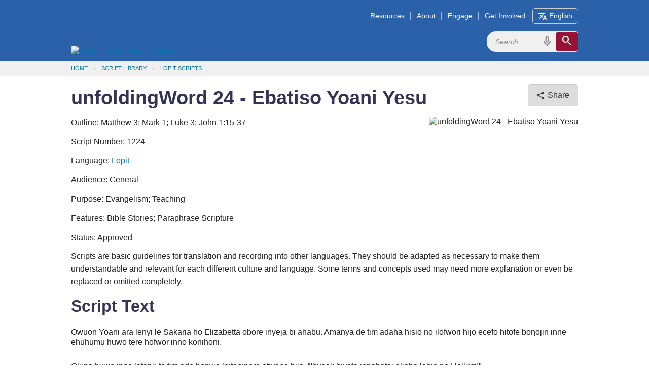

--- FILE ---
content_type: text/html; charset=utf-8
request_url: https://www.globalrecordings.net/en/script/lpx/1224
body_size: 7473
content:
<!DOCTYPE html>
<html lang="en">
<head>
<title>unfoldingWord 24 - Ebatiso Yoani Yesu</title>
<meta charset="utf-8" />
<meta name="description" content="Matthew 3; Mark 1; Luke 3; John 1:15-37" />
<meta name="keywords" content="unfoldingWord 24 - Ebatiso Yoani Yesu Bible story script" />
<meta name="viewport" content="width=device-width, initial-scale=1.0" />
<meta property="fb:app_id" content="211163335736039" />
<meta property="og:title" content="unfoldingWord 24 - Ebatiso Yoani Yesu" />
<meta property="og:type" content="article" />
<meta property="og:url" content="https://globalrecordings.net/en/script/lpx/1224" />
<meta property="og:description" content="Matthew 3; Mark 1; Luke 3; John 1:15-37" />
<meta property="og:image" content="" />
<link rel="manifest" href="/manifest.webmanifest" />
<link rel="icon" href="/favicon.ico" sizes="32x32" />
<link rel="icon" href="/icon.svg" type="image/svg+xml" />
<link rel="apple-touch-icon" href="/apple-touch-icon.png" />
<link rel="stylesheet" href="/css/app1.css" type="text/css" title="Default" />
<link rel="stylesheet" href="https://fonts.googleapis.com/css2?family=Material+Symbols+Outlined&icon_names=cancel,content_copy,description,download,headphones,hearing,mic,playlist_play,search,share,slideshow,speaker,translate,video_camera_front,volume_up">
<link rel="publisher" href="https://plus.google.com/117556869827957322703/" />
<link rel="canonical" href="https://globalrecordings.net/en/script/lpx/1224" />
<script>
	function startDictation(searchform, searchbox, voiceicon) {
		document.getElementById(searchbox).focus();
		if (window.hasOwnProperty('webkitSpeechRecognition')) {
			var recognition = new webkitSpeechRecognition();
			recognition.continuous = false;
			recognition.interimResults = false;
			recognition.start();
			document.getElementById(searchbox).placeholder = 'Speak …';
			document.getElementById(searchbox).classList.add('voiceactive');
			document.getElementById(voiceicon).style['color'] = '#a01030';
			recognition.onresult = function (e) {
				document.getElementById(searchbox).value = e.results[0][0].transcript;
				recognition.stop();
				document.getElementById(searchform).submit();
			};
			recognition.onerror = function (e) {
				recognition.stop();
			};
			recognition.onend = function (e) {
				document.getElementById(searchbox).placeholder = 'Search';
				document.getElementById(searchbox).classList.remove('voiceactive');
				document.getElementById(voiceicon).style['color'] = '#888';
			};
		}
	}
	</script>
<script async src='https://www.googletagmanager.com/gtag/js?id=G-ZGSXWHTH9V'></script>
<script>window.dataLayer = window.dataLayer || []; function gtag(){dataLayer.push(arguments);} gtag('js', new Date()); gtag('config', 'G-ZGSXWHTH9V');</script>
<script src='/js/dialog.js'></script>
</head>
<body lang="en">
<div class='headband'>
	<header class='row' id='masthead'>
		<a href='/en'><img id='grn-logo' src='https://static.globalrecordings.net/images/weblogo-white.svg' alt='Global Recordings Network'></a>
		<div id='menubar'><a href='/en/resources'>Resources</a>|<a href='/en/about'>About</a>|<a href='/en/engage'>Engage</a>|<a href='/en/involve'>Get Involved</a><button id='button-language-select' type='button'><span class='material-symbols-outlined md-18'>translate</span><span class='wide-only'> English</span></button></div>
		<dialog id='dialog-language-select' closedby='any'>
		<button id='button-language-select-close' type='button radius' class='float' autofocus><span class='material-symbols-outlined md-18'>cancel</span></button>
			<p class='clearfix'>Select a Language</p>
			<div id='dialog-language-select-container'>
				<a href="/af/script/lpx/1224" class="button secondary radius">Afrikaans</a>
				<a href="/id/script/lpx/1224" class="button secondary radius">Bahasa Indonesia<br /><small>Indonesian</small></a>
				<a href="/jv/script/lpx/1224" class="button secondary radius">Basa Jawa<br /><small>Javanese</small></a>
				<a href="/eu/script/lpx/1224" class="button secondary radius">Basque</a>
				<a href="/ca/script/lpx/1224" class="button secondary radius">Català<br /><small>Catalan</small></a>
				<a href="/cs/script/lpx/1224" class="button secondary radius">Čeština<br /><small>Czech</small></a>
				<a href="/da/script/lpx/1224" class="button secondary radius">Dansk<br /><small>Danish</small></a>
				<a href="/de/script/lpx/1224" class="button secondary radius">Deutsch<br /><small>German</small></a>
				<a href="/et/script/lpx/1224" class="button secondary radius">Eesti Keel<br /><small>Estonian</small></a>
				<a class="button blue radius disabled">English</a>
				<a href="/es/script/lpx/1224" class="button secondary radius">Español<br /><small>Spanish</small></a>
				<a href="/tl/script/lpx/1224" class="button secondary radius">Filipino<br /><small>Tagalog</small></a>
				<a href="/fr/script/lpx/1224" class="button secondary radius">Français<br /><small>French</small></a>
				<a href="/gl/script/lpx/1224" class="button secondary radius">Galego<br /><small>Galician</small></a>
				<a href="/hr/script/lpx/1224" class="button secondary radius">Hrvatski<br /><small>Croatian</small></a>
				<a href="/zu/script/lpx/1224" class="button secondary radius">isiZulu<br /><small>Zulu</small></a>
				<a href="/is/script/lpx/1224" class="button secondary radius">íslenskur<br /><small>Icelandic</small></a>
				<a href="/it/script/lpx/1224" class="button secondary radius">Italiano<br /><small>Italian</small></a>
				<a href="/sw/script/lpx/1224" class="button secondary radius">Kiswahili<br /><small>Swahili</small></a>
				<a href="/lt/script/lpx/1224" class="button secondary radius">Lietuvių<br /><small>Lithuanian</small></a>
				<a href="/hu/script/lpx/1224" class="button secondary radius">Magyar<br /><small>Hungarian</small></a>
				<a href="/ms/script/lpx/1224" class="button secondary radius">Melayu<br /><small>Malay</small></a>
				<a href="/nl/script/lpx/1224" class="button secondary radius">Nederlands<br /><small>Dutch</small></a>
				<a href="/no/script/lpx/1224" class="button secondary radius">Norsk<br /><small>Norwegian</small></a>
				<a href="/pl/script/lpx/1224" class="button secondary radius">Polski<br /><small>Polish</small></a>
				<a href="/pt/script/lpx/1224" class="button secondary radius">Português<br /><small>Portuguese</small></a>
				<a href="/ro/script/lpx/1224" class="button secondary radius">Român<br /><small>Romanian</small></a>
				<a href="/sq/script/lpx/1224" class="button secondary radius">Shqiptar<br /><small>Albanian</small></a>
				<a href="/sk/script/lpx/1224" class="button secondary radius">Slovák<br /><small>Slovak</small></a>
				<a href="/sl/script/lpx/1224" class="button secondary radius">Slovenščina<br /><small>Slovenian</small></a>
				<a href="/sr/script/lpx/1224" class="button secondary radius">Srpski<br /><small>Serbian</small></a>
				<a href="/fi/script/lpx/1224" class="button secondary radius">Suomi<br /><small>Finnish</small></a>
				<a href="/sv/script/lpx/1224" class="button secondary radius">Svenska<br /><small>Swedish</small></a>
				<a href="/vi/script/lpx/1224" class="button secondary radius">Tiếng Việt<br /><small>Vietnamese</small></a>
				<a href="/tr/script/lpx/1224" class="button secondary radius">Türk<br /><small>Turkish</small></a>
				<a href="/el/script/lpx/1224" class="button secondary radius">ελληνικα<br /><small>Greek</small></a>
				<a href="/be/script/lpx/1224" class="button secondary radius">беларуская<br /><small>Belarusian</small></a>
				<a href="/bg/script/lpx/1224" class="button secondary radius">български<br /><small>Bulgarian</small></a>
				<a href="/ky/script/lpx/1224" class="button secondary radius">Кыргыз<br /><small>Kyrgyz</small></a>
				<a href="/kk/script/lpx/1224" class="button secondary radius">Қазақ<br /><small>Kazakh</small></a>
				<a href="/mk/script/lpx/1224" class="button secondary radius">македонски<br /><small>Macedonian</small></a>
				<a href="/mn/script/lpx/1224" class="button secondary radius">Монгол улсын<br /><small>Mongolian</small></a>
				<a href="/ru/script/lpx/1224" class="button secondary radius">Русский<br /><small>Russian</small></a>
				<a href="/uk/script/lpx/1224" class="button secondary radius">Український<br /><small>Ukrainian</small></a>
				<a href="/ka/script/lpx/1224" class="button secondary radius">ქართული<br /><small>Georgian</small></a>
				<a href="/hy/script/lpx/1224" class="button secondary radius">հայերեն<br /><small>Armenian</small></a>
				<a href="/he/script/lpx/1224" class="button secondary radius">עִברִית<br /><small>Hebrew</small></a>
				<a href="/az/script/lpx/1224" class="button secondary radius">آذربایجان دیلی<br /><small>Azerbaijani</small></a>
				<a href="/ur/script/lpx/1224" class="button secondary radius">اُردُو<br /><small>Urdu</small></a>
				<a href="/fa/script/lpx/1224" class="button secondary radius">فارسی<br /><small>Farsi / Persian</small></a>
				<a href="/ar/script/lpx/1224" class="button secondary radius">لغة عربية<br /><small>Arabic</small></a>
				<a href="/am/script/lpx/1224" class="button secondary radius">አማርኛ<br /><small>Amharic</small></a>
				<a href="/ne/script/lpx/1224" class="button secondary radius">नेपाली<br /><small>Nepali</small></a>
				<a href="/mr/script/lpx/1224" class="button secondary radius">मराठी<br /><small>Marathi</small></a>
				<a href="/hi/script/lpx/1224" class="button secondary radius">हिनदी<br /><small>Hindi</small></a>
				<a href="/bn/script/lpx/1224" class="button secondary radius">বাংলা<br /><small>Bangla / Bengali</small></a>
				<a href="/pa/script/lpx/1224" class="button secondary radius">ਪੰਜਾਬੀ ਦੇ<br /><small>Punjabi</small></a>
				<a href="/gu/script/lpx/1224" class="button secondary radius">ગુજરાતી<br /><small>Gujarati</small></a>
				<a href="/ta/script/lpx/1224" class="button secondary radius">தமிழ்<br /><small>Tamil</small></a>
				<a href="/te/script/lpx/1224" class="button secondary radius">తెలుగు<br /><small>Telugu</small></a>
				<a href="/kn/script/lpx/1224" class="button secondary radius">ಕನ್ನಡ<br /><small>Kannada</small></a>
				<a href="/ml/script/lpx/1224" class="button secondary radius">മലയാളം<br /><small>Malayalam</small></a>
				<a href="/si/script/lpx/1224" class="button secondary radius">සිංහල<br /><small>Sinhala</small></a>
				<a href="/th/script/lpx/1224" class="button secondary radius">ภาษาไทย<br /><small>Thai</small></a>
				<a href="/lo/script/lpx/1224" class="button secondary radius">ພາສາລາວ<br /><small>Lao</small></a>
				<a href="/my/script/lpx/1224" class="button secondary radius">မြန်မာစာ<br /><small>Burmese / Myanmar</small></a>
				<a href="/km/script/lpx/1224" class="button secondary radius">ខ្មែរ<br /><small>Khmer</small></a>
				<a href="/ko/script/lpx/1224" class="button secondary radius">한국어<br /><small>Korean</small></a>
				<a href="/ja/script/lpx/1224" class="button secondary radius">日本の<br /><small>Japanese</small></a>
				<a href="/zh-Hans/script/lpx/1224" class="button secondary radius">简体中文<br /><small>Chinese Simplified</small></a>
				<a href="/zh-Hant/script/lpx/1224" class="button secondary radius">繁體中文<br /><small>Chinese Traditional</small></a>
				<p></p><p></p><p></p><p></p>
			</div>
		</dialog>
		<script>
			linkDialogAndButtons('dialog-language-select', 'button-language-select', 'button-language-select-close');
		</script>
		<form action='/en/search/general' method='get' class='search-form' id='search-form'>
			<div class='search-container'>
				<input type='search' name='search' id='search' placeholder='Search' class='search-input'>
				<span class='material-symbols-outlined md-24 voiceicon' id='voiceicon' onclick="startDictation('search-form', 'search', 'voiceicon')">mic</span>
				<button type='submit' class='search-toggle'><span class='material-symbols-outlined md-24'>search</span></button>
			</div>
		</form>
	</header>
</div>
<div class='greyband'>
	<ul class='row breadcrumbs'><li><a href="/en">Home</a></li><li><a href="/en/scripts">Script Library</a></li><li><a href="/en/scripts/lpx">Lopit Scripts</a></li></ul>
</div>
<div class='mainband'><main>
<div class='row'>
<button id='button-share' type='button' class='button secondary radius float' title='Share'><span class='material-symbols-outlined md-18'>share</span><span class='wide-only'> Share</span></button>
<dialog id='dialog-share' closedby='any'>
	<button id='button-share-close' type='button' class='float' autofocus><span class='material-symbols-outlined md-18'>cancel</span></button>
	<p>Share</p>
	<div id='dialog-share-container'>
		<a id='button-share-baidu' href='http://tieba.baidu.com/i/app/open_share_api?link=https%3A%2F%2Fglobalrecordings.net%2Fscript%2Flpx%2F1224&title=unfoldingWord%2024%20-%20Ebatiso%20Yoani%20Yesu' target='_blank' rel='noopener noreferrer'><img src='https://static.globalrecordings.net/images/share/baidu-tieba.svg' alt='Logo' width='24' /> Baidu Teiba</a>
		<a id='button-share-blogger' href='https://www.blogger.com/blog-this.g?u=https%3A%2F%2Fglobalrecordings.net%2Fscript%2Flpx%2F1224&n=unfoldingWord%2024%20-%20Ebatiso%20Yoani%20Yesu' target='_blank' rel='noopener noreferrer'><img src='https://static.globalrecordings.net/images/share/blogger.svg' alt='Logo' width='24' /> Blogger</a>
		<a id='button-share-bluesky' href='https://bsky.app/intent/compose?text=unfoldingWord%2024%20-%20Ebatiso%20Yoani%20Yesu%20https%3A%2F%2Fglobalrecordings.net%2Fscript%2Flpx%2F1224' target='_blank' rel='noopener noreferrer'><img src='https://static.globalrecordings.net/images/share/bluesky.svg' alt='Logo' width='24' /> Bluesky</a>
		<a id='button-share-facebook' href='https://www.facebook.com/sharer/sharer.php?u=https%3A%2F%2Fglobalrecordings.net%2Fscript%2Flpx%2F1224' target='_blank' rel='noopener noreferrer'><img src='https://static.globalrecordings.net/images/share/facebook.svg' alt='Logo' width='24' /> Facebook</a>
		<a id='button-share-line' href='https://social-plugins.line.me/lineit/share?url=https%3A%2F%2Fglobalrecordings.net%2Fscript%2Flpx%2F1224&text=unfoldingWord%2024%20-%20Ebatiso%20Yoani%20Yesu' target='_blank' rel='noopener noreferrer'><img src='https://static.globalrecordings.net/images/share/line.svg' alt='Logo' width='24' /> Line</a>
		<a id='button-share-linkedin' href='https://www.linkedin.com/shareArticle?url=https%3A%2F%2Fglobalrecordings.net%2Fscript%2Flpx%2F1224&title=unfoldingWord%2024%20-%20Ebatiso%20Yoani%20Yesu' target='_blank' rel='noopener noreferrer'><img src='https://static.globalrecordings.net/images/share/linkedin.svg' alt='Logo' width='24' /> LinkedIn</a>
		<a id='button-share-okru' href='https://connect.ok.ru/dk?st.shareUrl=https%3A%2F%2Fglobalrecordings.net%2Fscript%2Flpx%2F1224&st.title=unfoldingWord%2024%20-%20Ebatiso%20Yoani%20Yesu&st.cmd=WidgetSharePreview' target='_blank' rel='noopener noreferrer'><img src='https://static.globalrecordings.net/images/share/odnoklassniki.svg' alt='Logo' width='24' /> OK</a>
		<a id='button-share-pinterest' href='https://www.pinterest.com/pin/create/button/?url=https%3A%2F%2Fglobalrecordings.net%2Fscript%2Flpx%2F1224&description=unfoldingWord%2024%20-%20Ebatiso%20Yoani%20Yesu' target='_blank' rel='noopener noreferrer'><img src='https://static.globalrecordings.net/images/share/pinterest.svg' alt='Logo' width='24' /> Pinterest</a>
		<a id='button-share-reddit' href='https://www.reddit.com/submit?url=https%3A%2F%2Fglobalrecordings.net%2Fscript%2Flpx%2F1224&title=unfoldingWord%2024%20-%20Ebatiso%20Yoani%20Yesu' target='_blank' rel='noopener noreferrer'><img src='https://static.globalrecordings.net/images/share/reddit.svg' alt='Logo' width='24' /> Reddit</a>
		<a id='button-share-telegram' href='https://t.me/share?url=https%3A%2F%2Fglobalrecordings.net%2Fscript%2Flpx%2F1224&text=unfoldingWord%2024%20-%20Ebatiso%20Yoani%20Yesu' target='_blank' rel='noopener noreferrer'><img src='https://static.globalrecordings.net/images/share/telegram.svg' alt='Logo' width='24' /> Telegram</a>
		<a id='button-share-threads' href='https://threads.net/intent/post?text=unfoldingWord%2024%20-%20Ebatiso%20Yoani%20Yesu%20https%3A%2F%2Fglobalrecordings.net%2Fscript%2Flpx%2F1224' target='_blank' rel='noopener noreferrer'><img src='https://static.globalrecordings.net/images/share/threads.svg' alt='Logo' width='24' /> Threads</a>
		<a id='button-share-tumblr' href='https://www.tumblr.com/widgets/share/tool?canonicalUrl=https%3A%2F%2Fglobalrecordings.net%2Fscript%2Flpx%2F1224&title=unfoldingWord%2024%20-%20Ebatiso%20Yoani%20Yesu' target='_blank' rel='noopener noreferrer'><img src='https://static.globalrecordings.net/images/share/tumblr.svg' alt='Logo' width='24' /> Tumblr</a>
		<a id='button-share-viber' href='viber://forward?text=unfoldingWord%2024%20-%20Ebatiso%20Yoani%20Yesu%20https%3A%2F%2Fglobalrecordings.net%2Fscript%2Flpx%2F1224' target='_blank' rel='noopener noreferrer'><img src='https://static.globalrecordings.net/images/share/viber.svg' alt='Logo' width='24' /> Viber</a>
		<a id='button-share-vk' href='https://vk.com/share.php?url=https%3A%2F%2Fglobalrecordings.net%2Fscript%2Flpx%2F1224&title=unfoldingWord%2024%20-%20Ebatiso%20Yoani%20Yesu' target='_blank' rel='noopener noreferrer'><img src='https://static.globalrecordings.net/images/share/vk.svg' alt='Logo' width='24' /> VK</a>
		<a id='button-share-weibo' href='http://service.weibo.com/share/share.php?url=https%3A%2F%2Fglobalrecordings.net%2Fscript%2Flpx%2F1224&title=unfoldingWord%2024%20-%20Ebatiso%20Yoani%20Yesu' target='_blank' rel='noopener noreferrer'><img src='https://static.globalrecordings.net/images/share/weibo.svg' alt='Logo' width='24' /> Weibo</a>
		<a id='button-share-whatsapp' href='https://wa.me/?text=unfoldingWord%2024%20-%20Ebatiso%20Yoani%20Yesu%20https%3A%2F%2Fglobalrecordings.net%2Fscript%2Flpx%2F1224' target='_blank' rel='noopener noreferrer'><img src='https://static.globalrecordings.net/images/share/whatsapp.svg' alt='Logo' width='24' /> WhatsApp</a>
		<a id='button-share-x' href='https://twitter.com/intent/tweet?url=https%3A%2F%2Fglobalrecordings.net%2Fscript%2Flpx%2F1224&text=unfoldingWord%2024%20-%20Ebatiso%20Yoani%20Yesu' target='_blank' rel='noopener noreferrer'><img src='https://static.globalrecordings.net/images/share/twitter-x.svg' alt='Logo' width='24' /> X</a>
		<a id='button-share-email' href='mailto:?body=https%3A%2F%2Fglobalrecordings.net%2Fscript%2Flpx%2F1224&subject=unfoldingWord%2024%20-%20Ebatiso%20Yoani%20Yesu' target='_blank' rel='noopener noreferrer'><img src='https://static.globalrecordings.net/images/share/e-mail.svg' alt='e-mail' width='24' /> Email</a>
	</div>
	<p>Share link</p>
	<div id='link-share'>
		<input id='link-share-text' type='text' value='https://globalrecordings.net/script/lpx/1224' readonly><span id='link-share-copy' class='material-symbols-outlined'>content_copy</span></input>
		<span id='link-share-text-copied' class='button success' style='visibility: hidden'>Link copied to clipboard</span>
	</div>
	<div style='text-align: center'><img src='/qrcode.png/script/lpx/1224' alt='QR code for https://globalrecordings.net/script/lpx/1224' /></div>
</dialog>
<script>
	linkDialogAndButtons('dialog-share', 'button-share', 'button-share-close');
	document.getElementById('link-share-copy').addEventListener('click', () => {
		navigator.clipboard.writeText(document.getElementById('link-share-text').value);
		let copyNotification = document.getElementById('link-share-text-copied');
		copyNotification.style.visibility = 'visible';
		setTimeout(() => { copyNotification.style.visibility = 'hidden'; }, 2000);
	});
</script>
<h1>unfoldingWord 24 - Ebatiso Yoani Yesu</h1>
</div>
<div class="row">
<figure>
	<img src="https://static.globalrecordings.net/420x280/z40_Mt_03_08.jpg" alt="unfoldingWord 24 - Ebatiso Yoani Yesu">
</figure>
<p>Outline: Matthew 3; Mark 1; Luke 3; John 1:15-37</p>
<p>Script Number: 1224</p>
<p>Language: <a href="/en/scripts/lpx">Lopit</a></p>
<p>Audience: General</p>
<p>Purpose: Evangelism; Teaching</p>
<p>Features: Bible Stories; Paraphrase Scripture</p>
<p>Status: Approved</p>
<p>Scripts are basic guidelines for translation and recording into other languages. They should be adapted as necessary to make them understandable and relevant for each different culture and language. Some terms and concepts used may need more explanation or even be replaced or omitted completely.</p>
<h2><a name="p0"></a>Script Text</h2>
<div lang="lpx" class='ltr common-list' align='left' dir='ltr'>
<div>
<h3 id="p1"></h3>
<figure>
	<img src="https://static.globalrecordings.net/300x200/z40_Mt_03_01.jpg" alt="">
</figure>
<p class="bible-ref"></p>
<p>Owuon Yoani ara lenyi le Sakaria ho Elizabetta obore inyeja bi ahabu. Amanya de tim adaha hisio no ilofwori hijo ecefo hitofe boŋojin inne ehuhumu huwo tere hofwor inno konihoni.</p>
</div>
<div>
<h3 id="p2"></h3>
<figure>
	<img src="https://static.globalrecordings.net/300x200/z40_Mt_03_02.jpg" alt="">
</figure>
<p class="bible-ref"></p>
<p>Oluŋa huwo inno lafanu te tim ade honyie leitaniŋore etiyana hijo, “Ibusak hiyata innahatai eliaha lobie no Hollum!"</p>
</div>
<div>
<h3 id="p3"></h3>
<figure>
	<img src="https://static.globalrecordings.net/300x200/z40_Mt_03_03.jpg" alt="">
</figure>
<p class="bible-ref"></p>
<p>Ifa leitiru huwo saye no Yoani oluŋa inno leidek hiyata innohosie Yoani ette hibatiso isieja. Oluŋa leitaha illo ikelesia illafa lafanu to honyie ta nafa ebatisori Yoani, hati isieja lebusak, kuya ehuma hinnak hiyata innohosie hosie.</p>
</div>
<div>
<h3 id="p4"></h3>
<figure>
	<img src="https://static.globalrecordings.net/300x200/z40_Mt_03_04.jpg" alt="">
</figure>
<p class="bible-ref"></p>
<p>Eijo Yoani de eittaha illo iklesia, “Itai hiyeri inno muniok! Ibusak iyata innahatai, illoito imanyiti innahatai. Yani no lobe engara ayafahini iso da fau ette ebirohini to hima.” Elimak Yoani innafa lojo haikilak hijo, “Itiwolo efahak naŋ leifahati ahosiere hatai lolohu etibisak hikoi nahatai.”</p>
</div>
<div>
<h3 id="p5"></h3>
<figure>
	<img src="https://static.globalrecordings.net/300x200/z42_Lk_03_06.jpg" alt="">
</figure>
<p class="bible-ref"></p>
<p>Eifi Judei hilak Yoani, hira iye Massiya. Etirang Yoani hijo, “Abe naŋ lara Massiya, owuon lobo olotu ta halu hanaŋ ara lettok, abe naŋ lara lairiamik haitalahu hamuha innohonyie."</p>
</div>
<div>
<h3 id="p6"></h3>
<figure>
	<img src="https://static.globalrecordings.net/300x200/z43_Jn_01_04.jpg" alt="">
</figure>
<p class="bible-ref"></p>
<p>Ifa moite aŋawoŋ Yesu hijo anyar ebatiso Yoani. Ifa lawoŋ Yoani ette inyeja hijo iye "Itiriŋa lia ker lo Hollum le leyari hiyata inno fau daŋ ade."</p>
</div>
<div>
<h3 id="p7"></h3>
<figure>
	<img src="https://static.globalrecordings.net/300x200/z40_Mt_03_07.jpg" alt="">
</figure>
<p class="bible-ref"></p>
<p>Eijo Yoani de Yesu hijo inyeja "Naŋ lareimik hibatiso iye, ama ara iye lebatiso naŋ." Hati ojo Yesu hijo to honyie "Ibatiso naŋ, nyo ara liboi tehihumi." Ebatiso Yoani inye, hati obe Yesu leyau.</p>
</div>
<div>
<h3 id="p8"></h3>
<figure>
	<img src="https://static.globalrecordings.net/300x200/z40_Mt_03_08.jpg" alt="">
</figure>
<p class="bible-ref"></p>
<p>Ifa lojo Yesu lereu te hifioŋ abali, aŋalik loyiri no Hollum de inyeja iya ceŋi. Ta far nyie daŋ ero Hollum Teito honiŋ da fau daŋ hojo era iye lenyi hanaŋ amuno naŋ iye binno eruk naŋ iye."</p>
</div>
<div>
<h3 id="p9"></h3>
<figure>
	<img src="https://static.globalrecordings.net/300x200/z40_Mt_03_05.jpg" alt="">
</figure>
<p class="bible-ref"></p>
<p>Elimak Hollum Yoani hijo ottu iso "Oyiri to tihoni lobo lelibatiso iye. Ara lenyi loHollum Monye." Owuon Hollum ara loboite. Ifa lebatiso Yoani Yesu, etiru inyeja Hollum Monye leiro hijo, ewolo inyeja Hollum la lara Yesu, ette wolo Loyiri nololibo.</p>
</div>
</div>
</div><div id='related_info' class='row'>
<h2>More information</h2>
<p>GRN has recorded a version of this script in 1 language varieties. <a href="/en/script-recordings/1224">See full list</a>.</p>
<p>See different versions of this script in <a href="/en/script/guq/1224">Ache</a> ▪ <a href="/en/script/am/1224">Amharic</a> ▪ <a href="/en/script/ar-TD/1224">Arabic (Chadian)</a> ▪ <a href="/en/script/ar-SU/1224">Arabic (Sudanese Khartoum)</a> ▪ <a href="/en/script/as/1224">Assamese</a> ▪ <a href="/en/script/bn/1224">Bangla / Bengali</a> ▪ <a href="/en/script/ceb/1224">Cebuano</a> ▪ <a href="/en/script/zh-Hans/1224">Chinese Simplified</a> ▪ <a href="/en/script/hr/1224">Croatian</a> ▪ <a href="/en/script/en/1224">English</a> ▪ <a href="/en/script/fa/1224">Farsi / Persian</a> ▪ <a href="/en/script/fr/1224">French</a> ▪ <a href="/en/script/gaj/1224">Gadsup</a> ▪ <a href="/en/script/gof/1224">Gofa</a> ▪ <a href="/en/script/gu/1224">Gujarati</a> ▪ <a href="/en/script/ha/1224">Hausa</a> ▪ <a href="/en/script/hi/1224">Hindi</a> ▪ <a href="/en/script/hmr/1224">Hmar</a> ▪ <a href="/en/script/hu/1224">Hungarian</a> ▪ <a href="/en/script/kat/1224">Ingilo</a> ▪ <a href="/en/script/kn/1224">Kannada</a> ▪ <a href="/en/script/kk/1224">Kazakh</a> ▪ <a href="/en/script/lo/1224">Lao</a> ▪ <a href="/en/script/ml/1224">Malayalam</a> ▪ <a href="/en/script/mr/1224">Marathi</a> ▪ <a href="/en/script/lus/1224">Mizo</a> ▪ <a href="/en/script/nag/1224">Nagamese</a> ▪ <a href="/en/script/ne/1224">Nepali</a> ▪ <a href="/en/script/or/1224">Odia / Oriya</a> ▪ <a href="/en/script/pt-BR/1224">Portuguese (Brazil)</a> ▪ <a href="/en/script/pa/1224">Punjabi</a> ▪ <a href="/en/script/rml/1224">Romani, Baltic</a> ▪ <a href="/en/script/ru/1224">Russian</a> ▪ <a href="/en/script/ru-RSL/1224">Russian Sign Language</a> ▪ <a href="/en/script/sr/1224">Serbian</a> ▪ <a href="/en/script/es/1224">Spanish</a> ▪ <a href="/en/script/es-419/1224">Spanish (Latin America)</a> ▪ <a href="/en/script/sgj/1224">Surgujia</a> ▪ <a href="/en/script/sw/1224">Swahili</a> ▪ <a href="/en/script/tl/1224">Tagalog</a> ▪ <a href="/en/script/tg/1224">Tajiki</a> ▪ <a href="/en/script/tdj/1224">Tajio</a> ▪ <a href="/en/script/ta/1224">Tamil</a> ▪ <a href="/en/script/te/1224">Telugu</a> ▪ <a href="/en/script/tpi/1224">Tok Pisin (PNG)</a> ▪ <a href="/en/script/tr/1224">Turkish</a> ▪ <a href="/en/script/uk/1224">Ukrainian</a> ▪ <a href="/en/script/ur/1224">Urdu</a> ▪ <a href="/en/script/ur-deva/1224">Urdu Devanagari</a> ▪ <a href="/en/script/uz/1224">Uzbek</a> ▪ <a href="/en/script/vi/1224">Vietnamese</a>.

</div>
</div>
</main></div>
<div class='mainband'><div class='row'>
<h2>Related information</h2>
	<p><a href="/en/wordsoflife" title="Words of Life">Words of Life</a> - Audio gospel messages in thousands of languages containing Bible-based messages about salvation and Christian living.</p>
	<p><a href="/en/audio-video-formats" title="Choosing the audio or video format to download">Choosing the audio or video format to download</a> - What audio and video file formats are available from GRN, and which one is best to use?</p>
	<p><a href="/en/copyright" title="Copyright and Licensing">Copyright and Licensing</a> - GRN shares its audio, video and written scripts under Creative Commons</p>
</div></div>
<div class='headband'>
	<footer class='row'>
		<div class="footer-links">
			<h3>Ministry</h3>
			<ul>
				<li><a href="/en/vision">Vision</a></li>
				<li><a href="/en/strategy">Strategy</a></li>
			</ul>
		</div>
		<div class="footer-links">
			<h3>Belief</h3>
			<ul>
				<li><a href="/en/values">Core Values</a></li>
				<li><a href="/en/beliefs">Doctrine</a></li>
			</ul>
		</div>
		<div class="footer-links">
			<h3>Finances</h3>
			<ul>
				<li><a href="/en/finance">Policy</a></li>
				<li><a href="/en/donate">Donations</a></li>
			</ul>
		</div>
		<div class="footer-links">
			<h3>Connect</h3>
			<ul>
				<li><a href="/en/offices">GRN Near You</a></li>
				<li><a href="/en/contact">Contact</a></li>
			</ul>
		</div>
		<div class="footer-icons-container">
			<div class="footer-icons">
				<a href="https://www.facebook.com/globalrecordingsnetwork" target="_blank"><img src="https://static.globalrecordings.net/images/icons/facebook-icon-white.svg" alt="Facebook" title="Facebook" /></a>
				<a href="https://www.youtube.com/user/GlobalRecordingsGRN" target="_blank"><img src="https://static.globalrecordings.net/images/icons/youtube-icon-white.svg" alt="YouTube" title="YouTube" /></a>
				<a href="https://fivefish.org/lpx" target="_blank"><img src="https://static.globalrecordings.net/images/icons/5fish-icon-white.svg" alt="5fish" title="5fish" /></a>
				<img class="qrcode" src="https://static.globalrecordings.net/images/icons/qrcode_28.jpg" alt="QR Code" title="Share" onclick="document.getElementById('dialog-share').showModal()" />
				<a href="/en/home.rss" target="_blank"><img src="https://static.globalrecordings.net/images/icons/rss-icon-white.svg" alt="RSS" title="RSS" /></a>
			</div>
		</div>
	</footer>
</div>

</body>
</html>
